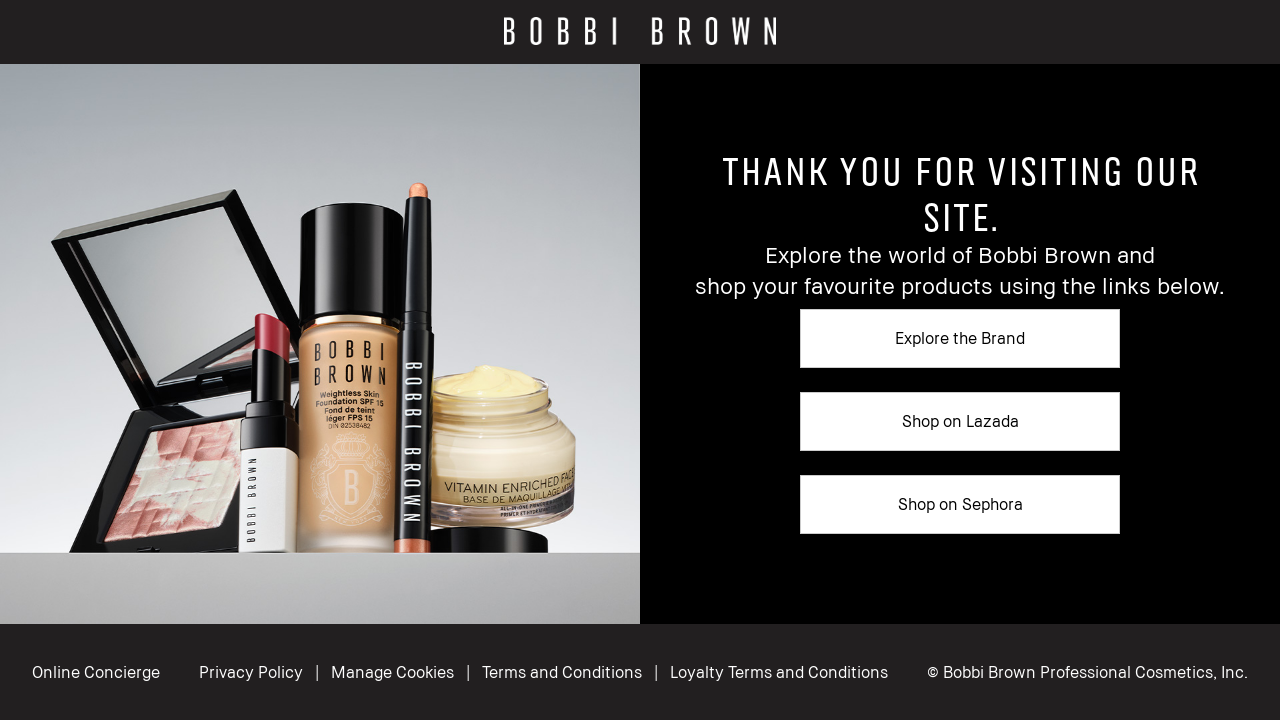

--- FILE ---
content_type: text/html
request_url: https://www.bobbibrown.com.my/
body_size: 1240
content:
<!doctype html>
<html lang="en-MY">
  <head>
    <meta charset="UTF-8" />
    <meta name="viewport" content="width=device-width, initial-scale=1.0" />

    <title>Bobbi Brown Cosmetics Malaysia Official</title>

    <meta
      name="description"
      content="Explore the world of Bobbi Brown and shop your favorite products." />
    <meta name="keywords" content="" />
    <link
      rel="icon"
      href="/_staticsites/apac-marketing-pages/bobbibrown.com.my/assets/images/favicons/bb.ico"
      type="image/x-icon" />
    <link rel="canonical" href="" />

    <meta
      property="og:title"
      content="Bobbi Brown Cosmetics Malaysia Official" />
    <meta property="og:type" content="website" />
    <meta
      property="og:description"
      content="Explore the world of Bobbi Brown and shop your favorite products." />
    <meta property="og:url" content="" />

    <script>
      window.addEventListener("load", function () {
        (function deleteCookies() {
          const exclude = ["_abck", "ak_bmsc", "bm_sz", "bm_sv"];
          const paths = ["/"];
          const domain = "bobbibrown.com.my";
          const domains = ["", `.${domain}`, domain];

          if (!document.cookie) {
            return;
          }

          const cookies = document.cookie
            .split(";")
            .map((c) => c.trim().split("=")[0]);
          cookies.forEach((name) => {
            if (exclude.includes(name)) return;

            paths.forEach((path) => {
              domains.forEach((domain) => {
                document.cookie = `${name}=;expires=Thu, 01 Jan 1970 00:00:00 GMT;path=${path};domain=${domain}`;
              });
            });
          });
        })();
      });
    </script>

    <link
      rel="stylesheet"
      href="/_staticsites/apac-marketing-pages/bobbibrown.com.my/assets/css/styles.css" />

    <link
      rel="stylesheet"
      href="/_staticsites/apac-marketing-pages/bobbibrown.com.my/assets/css/bb.css" />
  </head>
  <body>
    <header class="header">
      <div class="container">
        <a href="/bobbibrown.com.my">
          <img
            src="/_staticsites/apac-marketing-pages/bobbibrown.com.my/assets/images/logos/bb.png"
            alt=""
            class="brand-logo" />
        </a>
      </div>
    </header>

    <main class="main-body">
      <div class="body-content">
        <!-- Left Side - Image -->
        <div class="image-section">
          <img
            src="/_staticsites/apac-marketing-pages/bobbibrown.com.my/assets/images/products/bb.jpg"
            alt="Bobbi Brown"
            class="main-product-image" />
        </div>

        <!-- Right Side - Buttons -->
        <div class="buttons-section">
          <p class="panel-visit-message">Thank you for visiting our site.</p>
          <p class="panel-brand-invite">
            Explore the world of Bobbi Brown and <br />shop your favourite
            products using the links below.
          </p>
          <div class="button-group">
            <a class="action-btn" href="https://www.bobbibrowncosmetics.com/"
              >Explore the Brand</a
            >

            <a class="action-btn" href="https://s.lazada.com.my/a.YLCzW"
              >Shop on Lazada</a
            >

            <a
              class="action-btn"
              href="https://www.sephora.my/brands/bobbi-brown"
              >Shop on Sephora</a
            >
          </div>
        </div>
      </div>
    </main>

    <footer class="footer">
      <div class="container">
        <p class="contact-email">
          <a
            href="https://api.whatsapp.com/send/?phone=60321415405&text=mainmenu"
            >Online Concierge</a
          >
        </p>

        <div class="container-help">
          <span class="privacy-policy">
            <a
              href="https://www.elcompanies.com/en/privacy/consumer-privacy-policy"
              target="_blank"
              >Privacy Policy</a
            >
          </span>
          <span class="separator">|</span>
          <span>
            <a
              class="manage-cookies"
              href="/_staticsites/apac-marketing-pages/bobbibrown.com.my/manage-cookies"
              target="_blank">
              Manage Cookies
            </a>
          </span>
          <span class="separator">|</span>
          <span class="terms-conditions">
            <a
              href="/_staticsites/apac-marketing-pages/bobbibrown.com.my/terms-conditions"
              target="_blank"
              >Terms and Conditions</a
            >
          </span>

          <span class="separator">|</span>
          <span class="loyalty-terms-conditions">
            <a
              href="/_staticsites/apac-marketing-pages/bobbibrown.com.my/loyalty-terms-conditions"
              target="_blank">
              Loyalty Terms and Conditions
            </a>
          </span>
        </div>
        <p class="copyrights">
          &copy; Bobbi Brown Professional Cosmetics, Inc.
        </p>
      </div>
    </footer>
  <script type="text/javascript"  src="/Pu88Dl2iDtjAB/8liw_Ed-t1h/pVo/7hhYV4zVJrNJXbw7/OH4vDE9pBQ/GHl/oHHNOZQQC"></script></body>
</html>


--- FILE ---
content_type: text/css
request_url: https://www.bobbibrown.com.my/_staticsites/apac-marketing-pages/bobbibrown.com.my/assets/css/bb.css
body_size: 143
content:
:root {
  --color-1: #221f20;
  --color-2: #000000;
  --color-3: #ffffff;
  --font-family-1: "BBSans-Regular", Helvetica, Arial, sans-serif;
  --font-family-2: "BBText-Regular", Helvetica, Arial, sans-serif;

  --header-bg-color: var(--color-1);
  --desktop-header-logo-justify-content: center;
  --base-font-family: var(--font-family-2);
  --body-bg-color: var(--color-2);
  --body-visit-msg-font-family: var(--font-family-1);
  --body-visit-msg-color: var(--color-3);
  --body-visit-msg-font-weight: 500;
  --body-brand-invite-font-weight: normal;
  --action-btn-color: var(--color-3);
  --action-btn-txt-color: var(--color-2);
  --body-panel-brand-invite-color: var(--color-3);

  --footer-bg-color: var(--color-1);
  --footer-txt-color: var(--color-3);
}
@font-face {
  font-family: "BBSans-Regular";
  src:
    url("../fonts/bb/BBSans-Regular.woff2") format("woff2"),
    url("../fonts/bb/BBSans-Regular.woff") format("woff");
}
@font-face {
  font-family: "BBText-Regular";
  src: url("../fonts/bb/BBText-Regular.woff2") format("woff2");
}
